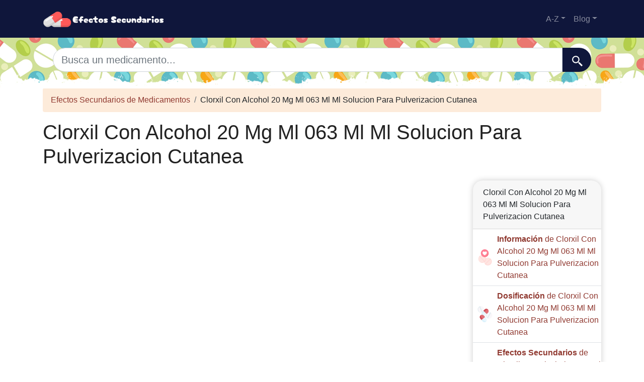

--- FILE ---
content_type: text/html; charset=UTF-8
request_url: https://efectossecundarios.es/clorxil-con-alcohol-20-mg-ml-+-063-ml-ml-solucion-para-pulverizacion-cutanea
body_size: 5762
content:
<!DOCTYPE html>
<html lang="es"  >

<head>

<meta charset="utf-8">
<meta name="viewport" content="width=device-width, initial-scale=1, shrink-to-fit=no">
<title>Clorxil Con Alcohol 20 Mg Ml   063 Ml Ml Solucion Para Pulverizacion Cutanea: Información Completa sobre Efectos Secundarios, Dosificación y Precauciones</title>

<meta name="author" content="">
<meta property="og:title" content="Clorxil Con Alcohol 20 Mg Ml   063 Ml Ml Solucion Para Pulverizacion Cutanea: Información Completa sobre Efectos Secundarios, Dosificación y Precauciones" >
<meta property="og:url" content="https://efectossecundarios.es/clorxil-con-alcohol-20-mg-ml- -063-ml-ml-solucion-para-pulverizacion-cutanea">
<meta property="og:type" content="article">
<meta property="og:site_name" content="efectossecundarios.es">
<meta property="og:image" content="https://efectossecundarios.es/ogimage/Clorxil_Con_Alcohol_20_Mg_Ml___063_Ml_Ml_Solucion_Para_Pulverizacion_Cutanea.jpg" />
<meta property="og:image:secure_url" content="https://efectossecundarios.es/ogimage/Clorxil_Con_Alcohol_20_Mg_Ml___063_Ml_Ml_Solucion_Para_Pulverizacion_Cutanea.jpg" />
<meta property="fb:app_id" content="438370290925927">
<link rel="icon" type="image/png" sizes="32x32" href="https://efectossecundarios.es/favicon.png">
<base href="https://efectossecundarios.es/">
<link rel="stylesheet" href="https://stackpath.bootstrapcdn.com/bootstrap/4.5.2/css/bootstrap.min.css">


<style>
        .dropdown-menu {
            display: none;
        }
        .dropdown-menu.show {
            display: block;
        }

        /* Estilo para el menú de navegación en modo colapsado */
        #navbarResponsive {
            display: none;
        }
        #navbarResponsive.show {
            display: block;
        }

        .dropdown-menu.col2 {
    -webkit-column-count: 2; /* Chrome, Safari, Opera */
    -moz-column-count: 2;    /* Firefox */
    column-count: 2;         /* standard syntax */
}

.dropdown-menu.col3 {
    -webkit-column-count: 3; /* Chrome, Safari, Opera */
    -moz-column-count: 3;    /* Firefox */
    column-count: 3;         /* standard syntax */
}

.desplegable-menu {
    display: none;
    border: 1px solid #ddd;
    border-radius: 4px;
    padding: 5px 0;
    position: absolute;
    background-color: white;
    box-shadow: 0 2px 5px rgba(0,0,0,0.2);
    z-index:999;
}

.desplegable-menu.show {
    display: block;
}

.desplegable-item {
    padding: 10px 20px;
    text-decoration: none;
    color: black;
    display: block;
}

.desplegable-item:hover {
    background-color: #f2f2f2;
}

.desplegable-toggle {

}

.desplegable {
    position: relative;
    display: inline-block; /* Esto los coloca uno al lado del otro */
    margin-right: 10px; /* Espacio opcional entre los desplegables */
}


.desplegable-menu.col2 {
    -webkit-column-count: 2; /* Chrome, Safari, Opera */
    -moz-column-count: 2;    /* Firefox */
    column-count: 2;         /* standard syntax */
}
.desplegable-menu.col3 {
    -webkit-column-count: 3; /* Chrome, Safari, Opera */
    -moz-column-count: 3;    /* Firefox */
    column-count: 3;         /* standard syntax */
}
  </style> 
<style>
header{
    background-image: url(images/fondo.webp);


    min-height: 100px;

    display:flex;
    position:relative;
    z-index:0;
    padding-bottom:0px;
}




header::after{
    content:'';
    width: 100%;
    height: 30px;
    background-image: url(images/hero-border.webp);
    background-repeat: repeat-x;
    position:absolute;
    bottom:-1px;
    left:0;


}


h1,h2,h3,h4,h5{color:#903930; }

.cajita{ margin-bottom:20px; padding-bottom:20px; margin-top:20px; border-bottom:2px solid #FFF;}

.cajita{color:#fff!important;}

a {}

/* unvisited link */
a:link {
  color: #903930;

}

a:visited {
  color: #903930;

}



/* mouse over link */
a:hover {

  text-decoration:underline;
}

.btn-granate{color:#fff ! important;
background-color:#903930;
text-decoration:none ! important;
}

a:hover.btn-granate  {
background-color:#0F163b! important;
}

.btn-1{color:#FFF !important;
background-color:#0F163B;
text-decoration:none ! important;
}

a:hover.btn-1  {
  color:#FFF !important;
background-color:#903930! important;
}


.btn-2{
  color:#FFF !important;
background-color:#903930;
text-decoration:none !important;
}

a:hover.btn-2  {
  color:#FFF !important;
background-color:#0F163B! important;
}

.dropdown-item{
  text-decoration:none ! important;
}
.text-white a{color:#fff!important;}

.breadcrumb{background-color:#FDEBDA;}


.page {
  background-color: #f8f5de;
  background-image: linear-gradient(to right, rgba(255,210,0,0.3), rgba(200, 160, 0, 0.1) 11%, rgba(0,0,0,0) 35%, rgba(200, 160, 0, 0.1) 65%);
  box-shadow: inset 0 0 75px rgba(255,210,0,0.1), inset 0 0 20px rgba(255,210,0,0.2), inset 0 0 30px rgba(220,120,0,0.3);
  color: rgba(0,0,0,0.3);



  padding: 3em;

}

.fluix {opacity:0.8;}



        h1,
        h2,
        h3,
        h4,
        h5,


        h1 {
            color: #222222
        }

        h2,
        h5,
        h6 {
            color: #222222
        }

        h3 {
            color: #222222
        }

        h4 {
            color: #222222
        }

        .list-item{margin-bottom:10px!important;}





        .card{
  border: none;
  transition: all 500ms cubic-bezier(0.19, 1, 0.22, 1);
 overflow:hidden;
 border-radius:20px;
 min-height:300px;
   box-shadow: 0 0 12px 0 rgba(0,0,0,0.2);


   transition: all 500ms cubic-bezier(0.19, 1, 0.22, 1);

  background-repeat:no-repeat;
  background-position: center center;
}

  .card:hover {
    transform: scale(0.95);
  }



  .hover{
    transition: all 500ms cubic-bezier(0.19, 1, 0.22, 1);
    background-size:90%;
background-repeat:no-repeat;
background-position: center center;

  }
  .hover:hover {
    transform: scale(1.10);
  }





.card2{
  border: none;
  transition: all 500ms cubic-bezier(0.19, 1, 0.22, 1);
 overflow:hidden;
 border-radius:20px;

   box-shadow: 0 0 12px 0 rgba(0,0,0,0.2);


}



  .adsbygoogle {
  display: flex;
  justify-content: center;
  align-items: center;
  min-height: 380px;
}


@media(min-width: 500px) {
  .adsbygoogle {
  display: flex;
  justify-content: center;
  align-items: center;
  min-height: 280px;
}
}

.adsbygoogle-noablate{
  min-height: 126px!important;
}


.visible {
  content-visibility: auto;
  contain-intrinsic-size: 1000px;   /* Explained in the next section. */
}


</style>








 <style>
      
       
      .table td, .table th {
            vertical-align: middle;
        }
        .stars {
            font-size: 1.5em;
            color: #FFD700; /* Color dorado para las estrellas */
        }
    </style>
<link rel="canonical" href="https://efectossecundarios.es/clorxil-con-alcohol-20-mg-ml- -063-ml-ml-solucion-para-pulverizacion-cutanea" />


</head>
<body>




    <!-- Navigation -->
    <nav class="navbar navbar-expand-lg navbar-dark" style="background-color:#0F163b">
      <div class="container">
        <a class="navbar-brand" href="./"><img src="logo/es.webp" width="245" height="49" alt="efectossecundarios.es logo"></a>
        <button class="navbar-toggler navbar-toggler-right" type="button" data-toggle="collapse" data-target="#navbarResponsive" aria-controls="navbarResponsive" aria-expanded="false" aria-label="Toggle navigation">
          <span class="navbar-toggler-icon"></span>
        </button>

        <div class="collapse navbar-collapse dropdown" id="navbarResponsive">
        <ul class="navbar-nav ml-auto">
        <li class="nav-item dropdown">
                            <a class="nav-link dropdown-toggle" id="dropdown07" href="#" data-toggle="dropdown" + aria-expanded="false">A-Z</a>
                            <div class="dropdown-menu col3 dropdown-content" aria-labelledby="dropdown08"> 
<a class="dropdown-item" title="Medicamentos con a" href="medicamentos-con-a">a</a><a class="dropdown-item" title="Medicamentos con b" href="medicamentos-con-b">b</a><a class="dropdown-item" title="Medicamentos con c" href="medicamentos-con-c">c</a><a class="dropdown-item" title="Medicamentos con d" href="medicamentos-con-d">d</a><a class="dropdown-item" title="Medicamentos con e" href="medicamentos-con-e">e</a><a class="dropdown-item" title="Medicamentos con f" href="medicamentos-con-f">f</a><a class="dropdown-item" title="Medicamentos con g" href="medicamentos-con-g">g</a><a class="dropdown-item" title="Medicamentos con h" href="medicamentos-con-h">h</a><a class="dropdown-item" title="Medicamentos con i" href="medicamentos-con-i">i</a><a class="dropdown-item" title="Medicamentos con j" href="medicamentos-con-j">j</a><a class="dropdown-item" title="Medicamentos con k" href="medicamentos-con-k">k</a><a class="dropdown-item" title="Medicamentos con l" href="medicamentos-con-l">l</a><a class="dropdown-item" title="Medicamentos con m" href="medicamentos-con-m">m</a><a class="dropdown-item" title="Medicamentos con n" href="medicamentos-con-n">n</a><a class="dropdown-item" title="Medicamentos con o" href="medicamentos-con-o">o</a><a class="dropdown-item" title="Medicamentos con p" href="medicamentos-con-p">p</a><a class="dropdown-item" title="Medicamentos con q" href="medicamentos-con-q">q</a><a class="dropdown-item" title="Medicamentos con r" href="medicamentos-con-r">r</a><a class="dropdown-item" title="Medicamentos con s" href="medicamentos-con-s">s</a><a class="dropdown-item" title="Medicamentos con t" href="medicamentos-con-t">t</a><a class="dropdown-item" title="Medicamentos con u" href="medicamentos-con-u">u</a><a class="dropdown-item" title="Medicamentos con v" href="medicamentos-con-v">v</a><a class="dropdown-item" title="Medicamentos con w" href="medicamentos-con-w">w</a><a class="dropdown-item" title="Medicamentos con x" href="medicamentos-con-x">x</a><a class="dropdown-item" title="Medicamentos con y" href="medicamentos-con-y">y</a><a class="dropdown-item" title="Medicamentos con z" href="medicamentos-con-z">z</a>        </div>
</li>
        <li class="nav-item dropdown">
                            <a class="nav-link dropdown-toggle" id="dropdown08" href="#" data-toggle="dropdown" + aria-expanded="false">Blog</a>
                            <div class="dropdown-menu dropdown-content" aria-labelledby="dropdown08">
                            <a  class="dropdown-item" href="blog/">Portada</a>

    <a  class="dropdown-item" href="blog/reacciones-alergicas">Reacciones alérgicas</a>
    
    <a  class="dropdown-item" href="blog/interacciones-medicamentosas">Interacciones medicamentosas</a>
    
    <a  class="dropdown-item" href="blog/efectos-sobre-el-higado">Efectos sobre el hígado</a>
    
    <a  class="dropdown-item" href="blog/efectos-sobre-el-rinon">Efectos sobre el riñón</a>
    
    <a  class="dropdown-item" href="blog/problemas-gastrointestinales">Problemas gastrointestinales</a>
    
    <a  class="dropdown-item" href="blog/efectos-sobre-el-sistema-nervioso">Efectos sobre el sistema nervioso</a>
    
    <a  class="dropdown-item" href="blog/efectos-sobre-el-sistema-cardiovascular">Efectos sobre el sistema cardiovascular</a>
    
    <a  class="dropdown-item" href="blog/efectos-sobre-la-piel">Efectos sobre la piel</a>
    
    <a  class="dropdown-item" href="blog/efectos-sobre-la-vision">Efectos sobre la visión</a>
    
    <a  class="dropdown-item" href="blog/efectos-sobre-el-sistema-respiratorio">Efectos sobre el sistema respiratorio</a>
    
    <a  class="dropdown-item" href="blog/efectos-sexuales">Efectos sexuales.</a>
    

                    
                            </div>
                        </li>
          </div>
      
      </div>



    </nav> 

    <header>
    <div class="container">

  
<style>
#suggestions-container {
  display: none;
  width: 100%;
  z-index: 1000;
}

#suggestions {
  list-style: none;
  padding: 0 0 20px 0;
  margin: 0;
  border-radius: .2rem;
}

#suggestions li {
  padding: .5rem .75rem;
  cursor: pointer;
}

#suggestions li:hover {
  background-color: #f8f9fa;
}



    </style>

<div class="row justify-content-center">
                      <div class="col-12">
                          <form action="search.php" method="GET">
                              <div class="card-body row no-gutters align-items-center">
                                  <div class="col-auto">
                                      <i class="fas fa-search h4 text-body"></i>
                                  </div>
                                  <!--end of col-->
                                  <div class="col">
    <input style="border-radius: 60px 0 0 60px;" autocomplete="off" class="form-control form-control-lg form-control-borderless" id="searchap" name="q" type="search" placeholder="Busca un medicamento..." autocomplete="off" required>
    <div id="suggestions-container" class="position-relative">
  <ul id="suggestions" class="list-group">
    <!-- Los elementos de la lista se agregarán aquí mediante JavaScript -->
  </ul>
</div>
</div>
                              
                                  <!--end of col-->
                                  <div class="col-auto">
                                      <button style="border-radius: 0 60px 60px 0;background-color:#0F163b" aria-label="Buscar"  class="btn btn-lg" type="submit">
                                      <svg fill="#FFFFFF" xmlns="http://www.w3.org/2000/svg"  viewBox="0 0 22 22" width="23px" height="23px">    <path d="M 9 2 C 5.1458514 2 2 5.1458514 2 9 C 2 12.854149 5.1458514 16 9 16 C 10.747998 16 12.345009 15.348024 13.574219 14.28125 L 14 14.707031 L 14 16 L 20 22 L 22 20 L 16 14 L 14.707031 14 L 14.28125 13.574219 C 15.348024 12.345009 16 10.747998 16 9 C 16 5.1458514 12.854149 2 9 2 z M 9 4 C 11.773268 4 14 6.2267316 14 9 C 14 11.773268 11.773268 14 9 14 C 6.2267316 14 4 11.773268 4 9 C 4 6.2267316 6.2267316 4 9 4 z"/></svg>
                                      </button>
                                  </div>
                                  <!--end of col-->
                              </div>
                          </form>
                          
                      </div>
                
    </div>


</div>

</header>

<script>
document.addEventListener("DOMContentLoaded", function () {
  const input = document.getElementById('searchap');
  const suggestionsContainer = document.getElementById('suggestions-container');
  const suggestionsList = document.getElementById('suggestions');

  input.addEventListener('input', async function () {
    const query = input.value.trim().toLowerCase();

    // Borrar sugerencias existentes
    suggestionsList.innerHTML = '';

    // Esconder el contenedor de sugerencias por defecto
    suggestionsContainer.style.display = 'none';

    if (query.length > 0) {
      const firstLetter = query[0];
      try {
        const jsonData = await fetch(`cache/letras/es/${firstLetter}/lista.json`).then(response => response.json());
        const filteredSuggestions = jsonData.filter(item => item.title.toLowerCase().includes(query)).slice(0, 10);

        if (filteredSuggestions.length > 0) {
          filteredSuggestions.forEach(item => {
            const listItem = document.createElement('li');
            listItem.classList.add('list-group-item');
            listItem.textContent = item.title;
            listItem.addEventListener('click', function () {
              input.value = item.nombre;
              suggestionsList.innerHTML = '';
              suggestionsContainer.style.display = 'none';
              window.location.href = `${item.url}`;
            });
            suggestionsList.appendChild(listItem);
          });

          // Mostrar el contenedor de sugerencias
          suggestionsContainer.style.display = 'block';
        }
      } catch (error) {
        console.error('Error al cargar el JSON:', error);
      }
    }
  });

  // Ocultar sugerencias cuando se hace clic fuera
  document.addEventListener('click', function (event) {
    if (!input.contains(event.target) && !suggestionsContainer.contains(event.target)) {
      suggestionsList.innerHTML = '';
      suggestionsContainer.style.display = 'none';
    }
  });
});



</script>
   
    <!-- Page Content -->
    <div class="container">
    <ol class="breadcrumb">
            <li class="breadcrumb-item">
                <a href="./">Efectos Secundarios de Medicamentos</a>
            </li>
            <li class="breadcrumb-item">
          Clorxil Con Alcohol 20 Mg Ml   063 Ml Ml Solucion Para Pulverizacion Cutanea            </li>
        </ol>
        <!-- Page Heading/Breadcrumbs -->
        <h1>Clorxil Con Alcohol 20 Mg Ml   063 Ml Ml Solucion Para Pulverizacion Cutanea</h1>



        <div class="row">

        <div class="col-md-9">


<div class="ads350">
  <!-- horizontal adaptable -->
  <ins class="adsbygoogle"
     style="display:block"
     data-ad-client="ca-pub-8852551531245776"
     data-ad-slot="8491462360"
     data-ad-format="auto"
     data-full-width-responsive="true"></ins>
  <!-- Fallback image container -->
 
  <script>
    (adsbygoogle = window.adsbygoogle || []).push({});
  </script>
</div>


<h1 class="text-center"></h1>


         </div>




         <div class="col-sm-3 col-md-3">

<div class="card2 my-3">
<p class="card-header">Clorxil Con Alcohol 20 Mg Ml   063 Ml Ml Solucion Para Pulverizacion Cutanea</p>
<ul class="list-unstyled">     



<li class="media py-2 border-bottom">
<img width="32" height="32" src="images/informacion.png" class="mx-2 rounded align-self-center fluix" alt="Información de Clorxil Con Alcohol 20 Mg Ml   063 Ml Ml Solucion Para Pulverizacion Cutanea">
  <div class="media-body"><a href="https://medicamento.com.es/clorxil-con-alcohol-20-mg-ml- -063-ml-ml-solucion-para-pulverizacion-cutanea"><b>Información</b> de Clorxil Con Alcohol 20 Mg Ml   063 Ml Ml Solucion Para Pulverizacion Cutanea</a></div>
</li>
<li class="media py-2 border-bottom">
<img width="32" height="32" src="images/dosificacion.png" class="mx-2 rounded align-self-center fluix" alt="Dosificación de Clorxil Con Alcohol 20 Mg Ml   063 Ml Ml Solucion Para Pulverizacion Cutanea">
  <div class="media-body"><a href="https://dosificacion.info/clorxil-con-alcohol-20-mg-ml- -063-ml-ml-solucion-para-pulverizacion-cutanea"><b>Dosificación</b> de Clorxil Con Alcohol 20 Mg Ml   063 Ml Ml Solucion Para Pulverizacion Cutanea</a></div>
</li>
 <li class="media py-2 border-bottom">
 <img width="32" height="32" src="images/efectos.png" class="mx-2 rounded align-self-center fluix" alt="Efectos Secundarios de Clorxil Con Alcohol 20 Mg Ml   063 Ml Ml Solucion Para Pulverizacion Cutanea">
  <div class="media-body"><a href="https://efectossecundarios.es/clorxil-con-alcohol-20-mg-ml- -063-ml-ml-solucion-para-pulverizacion-cutanea"><b>Efectos Secundarios</b> de Clorxil Con Alcohol 20 Mg Ml   063 Ml Ml Solucion Para Pulverizacion Cutanea</a></div>
</li>
<li class="media py-2 border-bottom">
<img width="32" height="32" src="images/contraindicaciones.png" class="mx-2 rounded align-self-center fluix" alt="Contraindicaciones de Clorxil Con Alcohol 20 Mg Ml   063 Ml Ml Solucion Para Pulverizacion Cutanea">
  <div class="media-body"><a href="https://contraindicacion.es/clorxil-con-alcohol-20-mg-ml- -063-ml-ml-solucion-para-pulverizacion-cutanea"><b>Contraindicaciones</b> de Clorxil Con Alcohol 20 Mg Ml   063 Ml Ml Solucion Para Pulverizacion Cutanea</a></div>
</li>
<li class="media py-2 border-bottom">
<img width="32" height="32" src="images/interaccion.png" class="mx-2 rounded align-self-center fluix" alt="Interacciones con otros medicamentos de Clorxil Con Alcohol 20 Mg Ml   063 Ml Ml Solucion Para Pulverizacion Cutanea">
  <div class="media-body"><a href="https://interaccion.info/clorxil-con-alcohol-20-mg-ml- -063-ml-ml-solucion-para-pulverizacion-cutanea"><b>Interacciones con otros medicamentos</b> de Clorxil Con Alcohol 20 Mg Ml   063 Ml Ml Solucion Para Pulverizacion Cutanea</a></div>
</li>







</ul></div>

 
</div>   </div>   </div>


     
    <!-- Footer -->
    <footer class="py-5" style="background-color:#0F163b">
      <div class="container">
        <p class="m-0 text-center text-white">Copyright &copy; 2025 efectossecundarios.es</p>
        <p class="m-0 text-center text-white">
      

  - <a rel="nofollow noopener noreferrer" href="privacy" target="_blank">Privacy policy</a>   
        </p>
    
        </div>
      </div>
      <!-- /.container -->
    </footer>


    <!-- Bootstrap core JavaScript -->



<script>

document.addEventListener('DOMContentLoaded', function () {
    const navbarToggler = document.querySelector('.navbar-toggler');
    const navbarMenu = document.getElementById('navbarResponsive');
    const navbar = document.querySelector('.navbar'); // Elemento padre para la delegación de eventos

    if (navbarToggler && navbarMenu) {
        navbarToggler.addEventListener('click', () => navbarMenu.classList.toggle('show'));
    } else {
        console.error('Elementos del menú no encontrados');
    }

    function closeAllDropdowns(exceptMenu = null) {
        document.querySelectorAll('.dropdown-menu.show').forEach(menu => {
            if (menu !== exceptMenu) {
                menu.classList.remove('show');
            }
        });
    }

    // Delegación de eventos para los menús desplegables
    navbar.addEventListener('click', event => {
        const toggle = event.target.closest('.dropdown-toggle');
        if (toggle) {
            event.preventDefault();
            const menu = toggle.nextElementSibling;
            if (menu.classList.contains('show')) {
                menu.classList.remove('show');
            } else {
                closeAllDropdowns(menu);
                menu.classList.add('show');
            }
        } else {
            // Cierra los menús desplegables si se hace clic fuera de ellos
            closeAllDropdowns();
        }
    });

    const desplegableToggles = document.querySelectorAll('.desplegable-toggle');
    const desplegableMenus = document.querySelectorAll('.desplegable-menu');

    desplegableToggles.forEach(toggle => {
        toggle.addEventListener('click', function(event) {
            // Cierra todos los menús abiertos antes de abrir uno nuevo
            desplegableMenus.forEach(menu => {
                if (menu !== this.nextElementSibling) {
                    menu.classList.remove('show');
                }
            });

            // Muestra el menú correspondiente al botón clickeado
            this.nextElementSibling.classList.toggle('show');

            // Previene que el evento se propague
            event.stopPropagation();
        });
    });

    // Cierra todos los desplegables si se hace clic fuera de ellos
    window.onclick = function(event) {
        if (!event.target.matches('.desplegable-toggle')) {
            desplegableMenus.forEach(menu => {
                if (menu.classList.contains('show')) {
                    menu.classList.remove('show');
                }
            });
        }
    };
});




</script>
  

<script async data-ad-client="ca-pub-8852551531245776" src="https://pagead2.googlesyndication.com/pagead/js/adsbygoogle.js"></script>
<!-- Google tag (gtag.js) -->
<script async src="https://www.googletagmanager.com/gtag/js?id=G-4CB8PZEQG1"></script>
<script>
  window.dataLayer = window.dataLayer || [];
  function gtag(){dataLayer.push(arguments);}
  gtag('js', new Date());

  gtag('config', 'G-4CB8PZEQG1');
</script>


</html>


--- FILE ---
content_type: text/html; charset=utf-8
request_url: https://www.google.com/recaptcha/api2/aframe
body_size: 266
content:
<!DOCTYPE HTML><html><head><meta http-equiv="content-type" content="text/html; charset=UTF-8"></head><body><script nonce="RvPYTmO3qh4uNnMtexfX0Q">/** Anti-fraud and anti-abuse applications only. See google.com/recaptcha */ try{var clients={'sodar':'https://pagead2.googlesyndication.com/pagead/sodar?'};window.addEventListener("message",function(a){try{if(a.source===window.parent){var b=JSON.parse(a.data);var c=clients[b['id']];if(c){var d=document.createElement('img');d.src=c+b['params']+'&rc='+(localStorage.getItem("rc::a")?sessionStorage.getItem("rc::b"):"");window.document.body.appendChild(d);sessionStorage.setItem("rc::e",parseInt(sessionStorage.getItem("rc::e")||0)+1);localStorage.setItem("rc::h",'1766818903665');}}}catch(b){}});window.parent.postMessage("_grecaptcha_ready", "*");}catch(b){}</script></body></html>